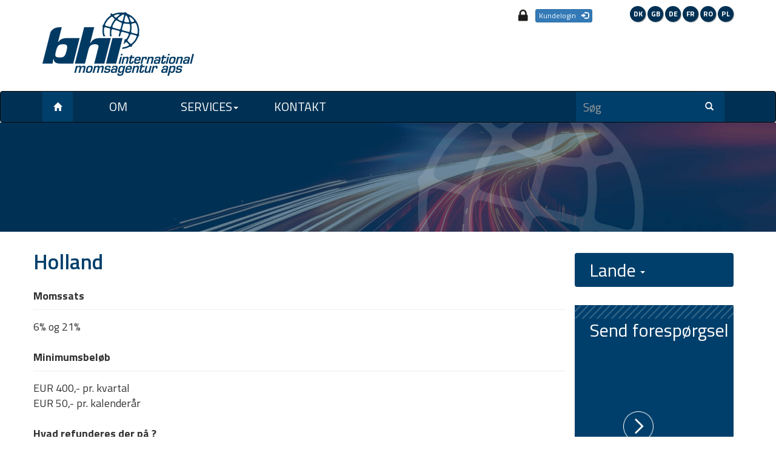

--- FILE ---
content_type: text/html; charset=utf-8
request_url: https://www.bhi.dk/dk/services/momsrefusion/holland/
body_size: 5394
content:


<!DOCTYPE html>
<html xmlns:umbraco="http://umbraco.org" lang="en">

<head><meta charset="utf-8" /><meta http-equiv="X-UA-Compatible" content="IE=edge" /><meta name="viewport" content="width=device-width, initial-scale=1" />
   
    <meta name="description" content="Refusionsmuligheder og fakturakrav i de forskellige EU-medlemslande."> 
    <meta name="author" /><title>
	Momsrefusion - frister og refusionsmuligheder
</title>

    <!-- Bootstrap Core CSS -->
	<link href="/Css/bootstrap.min.css" rel="stylesheet" />

    <!-- Custom CSS -->
	<link href="/Css/business-frontpage.css" rel="stylesheet" />

    <!-- HTML5 Shim and Respond.js IE8 support of HTML5 elements and media queries -->
    <!-- WARNING: Respond.js doesn't work if you view the page via file:// -->
    <!--[if lt IE 9]>
        <script src="https://oss.maxcdn.com/libs/html5shiv/3.7.0/html5shiv.js"></script>
        <script src="https://oss.maxcdn.com/libs/respond.js/1.4.2/respond.min.js"></script>
    <![endif]-->
    <link href="https://fonts.googleapis.com/css?family=Titillium+Web:400,200,300,300italic,200italic,400italic,600,600italic,700italic,700,900" rel="stylesheet" type="text/css" /></head>
<body>	
    <!-- Navigation -->       
    <div class="business-top">        
    <div class="container">
        <div class="row">
          <div class="col-lg-7 col-md-6 col-sm-6 col-xs-6">
             <div class="logo">
				 <a href="/dk/"><img src="/Media/Images/BHI_LOGO.png" alt="Logo" /></a>              
              </div>             
          </div>            
          <div class="col-lg-5 col-md-6 col-sm-6 col-xs-6"> 
             <div class="loginbox">  
                    <a href="#" class="btn btn-primary btn-xs" id="btnLogIn" visible="false" runat="server" data-toggle="modal" data-target="#myModal">Kundelogin &nbsp;&nbsp;<i class="glyphicon glyphicon-log-in"></i></a>
               </div>              
              <div class="langbar"> 
                <a href="/dk/"><div class="badge dk">DK</div></a>                 
	 <a href="/gb/"><div class="badge gb">GB</div></a> 
     <a href="/de/"><div class="badge d">DE</div></a> 
	 <a href="/fr/"><div class="badge f">FR</div></a> 
     <a href="/ro/"><div class="badge ro">RO</div></a> 
	<a href="/pl/"><div class="badge pl">PL</div></a>
              </div>    
          </div>
        </div>
    </div>
    </div>     
    
    <nav id="TopBar" class="navbar navbar-inverse navbar-static" role="navigation">
    <div class="container">
        <!-- Brand and toggle get grouped for better mobile display -->
        <div class="navbar-header">
            <button type="button" class="navbar-toggle collapsed" data-toggle="collapse" data-target="#bs-example-navbar-collapse-1">
                <span class="sr-only">Toggle navigation</span>
                <span class="icon-bar"></span>
                <span class="icon-bar"></span>
                <span class="icon-bar"></span>
            </button>
            
					

				


            <div>
                <a type="button" href="/dk/" class="btn btn-default" aria-label="Left Align">
                    <span class="glyphicon glyphicon glyphicon-home" aria-hidden="true"></span>
                </a>
            </div>
        </div>             

    <!-- Menu  -->
        <div class="collapse navbar-collapse" id="bs-example-navbar-collapse-1">
            <ul class="nav navbar-nav">

		<li><a class="" href="/dk/om/">Om</a></li>
		<li class="dropdown "><a href="/dk/services/" class="dropdown-toggle " data-toggle="dropdown" role="button" aria-expanded="false">Services<span class="caret"></span></a>
        <ul class="dropdown-menu" role="menu">
		<li class="dropdown-submenu "><a class="" href="/dk/services/momsrefusion/">Momsrefusion</a>
        <ul class="dropdown-menu" role="menu">
		<li><a class="" href="/dk/services/momsrefusion/danmark/">Danmark</a></li>
		<li><a class="" href="/dk/services/momsrefusion/tyskland/">Tyskland</a></li>
		<li><a class="" href="/dk/services/momsrefusion/belgien/">Belgien</a></li>
		<li><a class="" href="/dk/services/momsrefusion/bulgarien/">Bulgarien</a></li>
		<li><a class="" href="/dk/services/momsrefusion/england/">England</a></li>
		<li><a class="" href="/dk/services/momsrefusion/estland/">Estland</a></li>
		<li><a class="" href="/dk/services/momsrefusion/finland/">Finland</a></li>
		<li><a class="" href="/dk/services/momsrefusion/frankrig/">Frankrig</a></li>
		<li><a class="" href="/dk/services/momsrefusion/graekenland/">Gr&#230;kenland</a></li>
		<li><a class="active" href="/dk/services/momsrefusion/holland/">Holland</a></li>
		<li><a class="" href="/dk/services/momsrefusion/irland/">Irland</a></li>
		<li><a class="" href="/dk/services/momsrefusion/italien/">Italien</a></li>
		<li><a class="" href="/dk/services/momsrefusion/kroatien/">Kroatien</a></li>
		<li><a class="" href="/dk/services/momsrefusion/letland/">Letland</a></li>
		<li><a class="" href="/dk/services/momsrefusion/litauen/">Litauen</a></li>
		<li><a class="" href="/dk/services/momsrefusion/luxembourg/">Luxembourg</a></li>
		<li><a class="" href="/dk/services/momsrefusion/norge/">Norge</a></li>
		<li><a class="" href="/dk/services/momsrefusion/polen/">Polen</a></li>
		<li><a class="" href="/dk/services/momsrefusion/portugal/">Portugal</a></li>
		<li><a class="" href="/dk/services/momsrefusion/rumaenien/">Rum&#230;nien</a></li>
		<li><a class="" href="/dk/services/momsrefusion/schweiz/">Schweiz</a></li>
		<li><a class="" href="/dk/services/momsrefusion/slovakiet/">Slovakiet</a></li>
		<li><a class="" href="/dk/services/momsrefusion/slovenien/">Slovenien</a></li>
		<li><a class="" href="/dk/services/momsrefusion/spanien/">Spanien</a></li>
		<li><a class="" href="/dk/services/momsrefusion/sverige/">Sverige</a></li>
		<li><a class="" href="/dk/services/momsrefusion/tjekkiet/">Tjekkiet</a></li>
		<li><a class="" href="/dk/services/momsrefusion/ungarn/">Ungarn</a></li>
		<li><a class="" href="/dk/services/momsrefusion/&#248;strig/">&#216;strig</a></li>
        </ul>
		<li class="dropdown-submenu "><a class="" href="/dk/services/dieselrefusion/">Dieselrefusion</a>
        <ul class="dropdown-menu" role="menu">
		<li><a class="" href="/dk/services/dieselrefusion/belgien/">Belgien</a></li>
		<li><a class="" href="/dk/services/dieselrefusion/frankrig/">Frankrig</a></li>
		<li><a class="" href="/dk/services/dieselrefusion/slovenien/">Slovenien</a></li>
		<li><a class="" href="/dk/services/dieselrefusion/italien/">Italien</a></li>
		<li><a class="" href="/dk/services/dieselrefusion/spanien/">Spanien</a></li>
		<li><a class="" href="/dk/services/dieselrefusion/kroatien/">Kroatien</a></li>
        </ul>
        </ul>
		<li><a class="" href="/dk/kontakt/">Kontakt</a></li>

            </ul>			
			
				
            <div class="col-sm-3 col-md-3 pull-right search">
                <!-- <form class="navbar-form" role="search">-->
					
			  <form action="/dk/SearchResults" method="GET" role="search">
                <div class="input-group">
                    <input type="text" class="form-control" placeholder="S&#248;g" name="q" id="srch-term">
                    <div class="input-group-btn">
                        <button class="btn btn-default searchBtn" type="submit"><i class="glyphicon glyphicon-search"></i></button>
                    </div>
                </div>
			</form>
                <!--</form>-->
            </div>
							
							
        </div><!--/.nav-collapse -->
    </div>
</nav>     
        <form method="post" action="/dk/services/momsrefusion/holland/" id="form1">
<div class="aspNetHidden">
<input type="hidden" name="__VIEWSTATE" id="__VIEWSTATE" value="GJq61jjsaLaLS1N53G/xth18yqAly/zbqyqFs2h0nvrOa5RbgIUkFiXkQ/78OhGJHhpC/aGRK8dzWMeJaRpn1FN9zg0qIMjXjCK/6Hq849wlnWfyNvoV28+bM9he0s0nMLhOD2bJktpPuYuCjXxPBps33uJGJ5WGUIKxCSeKMWZPv4pgBraMsqjbwkhG1uRdykW6ztSIi/7Q5Xrc5E9f0bS3ESd7uIlJtc03JnTkyeEQ4VEYaGGs6ini9PJTUT4UQ+zNwFMh0MLMlsnyU+xwZQ==" />
</div>
  
             


<!-- Modal -->
<div class="modal fade" id="myModal" tabindex="-1" role="dialog" aria-labelledby="myModalLabel" aria-hidden="true">
    <div class="modal-dialog">
        <div class="modal-content">
            <div class="modal-header">
                <button type="button" class="close" data-dismiss="modal" aria-label="Close"><span aria-hidden="true">&times;</span></button>
                <h3 class="modal-title" id="myModalLabel">Kundeservice</h3>
            </div>
            <div class="modal-body">

                  


                <label for="txtUserName" class="sr-only">Kundenr.</label>
                <input name="ctl00$ctl00$ctl00$ContentPlaceHolderDefault$UClogincontrol$txtUserName" type="text" id="ContentPlaceHolderDefault_UClogincontrol_txtUserName" class="form-control" autofocus="" placeholder="Kundenr." />
          
                <label for="txtPassword" class="sr-only">Password</label>
                <input name="ctl00$ctl00$ctl00$ContentPlaceHolderDefault$UClogincontrol$txtPassword" type="password" id="ContentPlaceHolderDefault_UClogincontrol_txtPassword" class="form-control" placeholder="Kodeord" />
           
                <br />
                <input type="submit" name="ctl00$ctl00$ctl00$ContentPlaceHolderDefault$UClogincontrol$BtnLogin" value="Log ind" id="ContentPlaceHolderDefault_UClogincontrol_BtnLogin" class="btn btn-default submit-btn pull-left" type="submit" />
                
            </div>
            <div class="modal-footer">
                <a href="mailto:info@bhi.dk?subject=Request for bhi customer service login">Få et nyt password</a>
            </div>
        </div>
    </div>
</div>

    
          
    <!-- Image Background Page Header -->
    <header class="business-header-sub">
    </header>

    <!-- Page Content -->
    <div class="container">
        <!-- Content  -->
        <div class="row">

            <div class="col-sm-9 col nopadding">           
                <div class="business-frontText"> 	  
                       
                    <h1>
                        
                        Holland
                    </h1>

                    

                    <p>
                        <strong>
                            Momssats
                        </strong>
                    </p>
                    <hr>

                    <p>6% og 21%</p>

                    <p>
                        <strong>
                            Minimumsbeløb
                        </strong>
                    </p>
                    <hr>

                    <p>EUR 400,- pr. kvartal<br />EUR 50,- pr. kalenderår</p>

                    <p>
                        <strong>
                            Hvad refunderes der på ?
                        </strong>
                    </p>
                    <hr>

                    <p>Der refunderes moms på virksomhedsrelaterede omkostninger. <br />Dog kun hvis fakturaen er korrekt udstedt.</p>

                    <p>
                        <strong>
                            Hvilke krav stilles der til bilagene ?
                        </strong>
                    </p>
                    <hr>

                    <p>- Leverandørens navn, adresse og momsnummer<br />- Modtagerens navn, adresse og momsnummer<br />- Udstedelsesdato<br />- Ydelsens art og mængde<br />- Bruttobeløb<br />- Nettobeløb<br />- Momsbeløb<br />- Momssats</p>
<p>Forenklet faktura/kassebilag accepteres.</p>

                    <p>
                        <strong>
                            Specielle regler
                        </strong>
                    </p>
                    <hr>

                    
                </div>             
          </div>

            <div class="col-sm-3">

                <div class="countriesBox">
					<div class="btn-group">
	  
	  
		<a class="btn dropdown-toggle" data-toggle="dropdown" href="#">
		   Lande			
		<span class="caret"></span>
		</a>
	  
		
		
    <ul class="dropdown-menu" data-live-search="true">
		   <li><a role="menuitem" tabindex="-1" href="/dk/services/momsrefusion/belgien/">Belgien</a></li>	   
		   <li><a role="menuitem" tabindex="-1" href="/dk/services/momsrefusion/bulgarien/">Bulgarien</a></li>	   
		   <li><a role="menuitem" tabindex="-1" href="/dk/services/momsrefusion/danmark/">Danmark</a></li>	   
		   <li><a role="menuitem" tabindex="-1" href="/dk/services/momsrefusion/england/">England</a></li>	   
		   <li><a role="menuitem" tabindex="-1" href="/dk/services/momsrefusion/estland/">Estland</a></li>	   
		   <li><a role="menuitem" tabindex="-1" href="/dk/services/momsrefusion/finland/">Finland</a></li>	   
		   <li><a role="menuitem" tabindex="-1" href="/dk/services/momsrefusion/frankrig/">Frankrig</a></li>	   
		   <li><a role="menuitem" tabindex="-1" href="/dk/services/momsrefusion/graekenland/">Gr&#230;kenland</a></li>	   
		   <li><a role="menuitem" tabindex="-1" href="/dk/services/momsrefusion/holland/">Holland</a></li>	   
		   <li><a role="menuitem" tabindex="-1" href="/dk/services/momsrefusion/irland/">Irland</a></li>	   
		   <li><a role="menuitem" tabindex="-1" href="/dk/services/momsrefusion/italien/">Italien</a></li>	   
		   <li><a role="menuitem" tabindex="-1" href="/dk/services/momsrefusion/kroatien/">Kroatien</a></li>	   
		   <li><a role="menuitem" tabindex="-1" href="/dk/services/momsrefusion/letland/">Letland</a></li>	   
		   <li><a role="menuitem" tabindex="-1" href="/dk/services/momsrefusion/litauen/">Litauen</a></li>	   
		   <li><a role="menuitem" tabindex="-1" href="/dk/services/momsrefusion/luxembourg/">Luxembourg</a></li>	   
		   <li><a role="menuitem" tabindex="-1" href="/dk/services/momsrefusion/norge/">Norge</a></li>	   
		   <li><a role="menuitem" tabindex="-1" href="/dk/services/momsrefusion/polen/">Polen</a></li>	   
		   <li><a role="menuitem" tabindex="-1" href="/dk/services/momsrefusion/portugal/">Portugal</a></li>	   
		   <li><a role="menuitem" tabindex="-1" href="/dk/services/momsrefusion/rumaenien/">Rum&#230;nien</a></li>	   
		   <li><a role="menuitem" tabindex="-1" href="/dk/services/momsrefusion/schweiz/">Schweiz</a></li>	   
		   <li><a role="menuitem" tabindex="-1" href="/dk/services/momsrefusion/slovakiet/">Slovakiet</a></li>	   
		   <li><a role="menuitem" tabindex="-1" href="/dk/services/momsrefusion/slovenien/">Slovenien</a></li>	   
		   <li><a role="menuitem" tabindex="-1" href="/dk/services/momsrefusion/spanien/">Spanien</a></li>	   
		   <li><a role="menuitem" tabindex="-1" href="/dk/services/momsrefusion/sverige/">Sverige</a></li>	   
		   <li><a role="menuitem" tabindex="-1" href="/dk/services/momsrefusion/tjekkiet/">Tjekkiet</a></li>	   
		   <li><a role="menuitem" tabindex="-1" href="/dk/services/momsrefusion/tyskland/">Tyskland</a></li>	   
		   <li><a role="menuitem" tabindex="-1" href="/dk/services/momsrefusion/ungarn/">Ungarn</a></li>	   
		   <li><a role="menuitem" tabindex="-1" href="/dk/services/momsrefusion/&#248;strig/">&#216;strig</a></li>	   
    		
    </ul>
		
  </div>
                    <!--<a href="#" class="list-group-item active">
   Momsrefusion
</a>
	
<ul class="list-group">
	
       <li class="list-group-item"><a href="/dk/services/momsrefusion/belgien/">Belgien</a></li>	    	
       <li class="list-group-item"><a href="/dk/services/momsrefusion/bulgarien/">Bulgarien</a></li>	    	
       <li class="list-group-item"><a href="/dk/services/momsrefusion/danmark/">Danmark</a></li>	    	
       <li class="list-group-item"><a href="/dk/services/momsrefusion/england/">England</a></li>	    	
       <li class="list-group-item"><a href="/dk/services/momsrefusion/estland/">Estland</a></li>	    	
       <li class="list-group-item"><a href="/dk/services/momsrefusion/finland/">Finland</a></li>	    	
       <li class="list-group-item"><a href="/dk/services/momsrefusion/frankrig/">Frankrig</a></li>	    	
       <li class="list-group-item"><a href="/dk/services/momsrefusion/graekenland/">Gr&#230;kenland</a></li>	    	
       <li class="list-group-item"><a href="/dk/services/momsrefusion/holland/">Holland</a></li>	    	
       <li class="list-group-item"><a href="/dk/services/momsrefusion/irland/">Irland</a></li>	    	
       <li class="list-group-item"><a href="/dk/services/momsrefusion/italien/">Italien</a></li>	    	
       <li class="list-group-item"><a href="/dk/services/momsrefusion/kroatien/">Kroatien</a></li>	    	
       <li class="list-group-item"><a href="/dk/services/momsrefusion/letland/">Letland</a></li>	    	
       <li class="list-group-item"><a href="/dk/services/momsrefusion/litauen/">Litauen</a></li>	    	
       <li class="list-group-item"><a href="/dk/services/momsrefusion/luxembourg/">Luxembourg</a></li>	    	
       <li class="list-group-item"><a href="/dk/services/momsrefusion/norge/">Norge</a></li>	    	
       <li class="list-group-item"><a href="/dk/services/momsrefusion/polen/">Polen</a></li>	    	
       <li class="list-group-item"><a href="/dk/services/momsrefusion/portugal/">Portugal</a></li>	    	
       <li class="list-group-item"><a href="/dk/services/momsrefusion/rumaenien/">Rum&#230;nien</a></li>	    	
       <li class="list-group-item"><a href="/dk/services/momsrefusion/schweiz/">Schweiz</a></li>	    	
       <li class="list-group-item"><a href="/dk/services/momsrefusion/slovakiet/">Slovakiet</a></li>	    	
       <li class="list-group-item"><a href="/dk/services/momsrefusion/slovenien/">Slovenien</a></li>	    	
       <li class="list-group-item"><a href="/dk/services/momsrefusion/spanien/">Spanien</a></li>	    	
       <li class="list-group-item"><a href="/dk/services/momsrefusion/sverige/">Sverige</a></li>	    	
       <li class="list-group-item"><a href="/dk/services/momsrefusion/tjekkiet/">Tjekkiet</a></li>	    	
       <li class="list-group-item"><a href="/dk/services/momsrefusion/tyskland/">Tyskland</a></li>	    	
       <li class="list-group-item"><a href="/dk/services/momsrefusion/ungarn/">Ungarn</a></li>	    	
       <li class="list-group-item"><a href="/dk/services/momsrefusion/&#248;strig/">&#216;strig</a></li>	    	


</ul>-->
                </div>

                <div class="box-basic box-refusion">
                    <h2>
                        Send forespørgsel
                    </h2>
                    <div class="box-basic-content-div">
                        <div class="col-sm-9 col-lg-10 col-xs-10">
                            <p> </p>
<p> </p>
<p> </p>
                        </div>
                        <div class="col-sm-3 col-lg-2 col-xs-2 totheright nopadding">
                            <a href="/dk/kontakt/"> 
		 <div class="arrow-link">
		 </div>		  
		</a>
                        </div>
                    </div>
                </div>

              
            </div>
        </div>
    </div>

    <!-- /.container -->

     
<div class="aspNetHidden">

	<input type="hidden" name="__VIEWSTATEGENERATOR" id="__VIEWSTATEGENERATOR" value="CA0B0334" />
</div></form>  

	     <div class="business-bottom">
      <!-- Footer -->
       <div class="business-bottom-text">
        <div class="container">
            <div class="row">
                
                <div class="col-lg-3 col-sm-3 col-xs-12">                 
                     <p><strong>bh international momsagentur aps</strong><br />Eksportvej 2<br />DK-6330 Padborg<br />Tlf.: +45 7367 0160 <br />Fax: +45 7367 0165<br />CVR-nr.: 11189695</p>    
                 </div>
                
               <div class="col-lg-3 col-sm-3 col-xs-12">
                 <p><strong>Momsrefusion</strong></p>
                 <p>Tlf.: +45 7367 0160<br />E-mail: info@bhi.dk<br /><br /><br /></p>
<p> </p>                     
               </div>
                
                <div class="col-lg-3 col-sm-3 col-xs-12">
                   <p><strong>Dieselrefusion</strong></p>
                   <p>Tlf.: +45 7367 0860<br />E-mail: diesel@bhi.dk</p>
<p> </p>
                </div>

                <div class="col-lg-3 col-sm-3 col-xs-12">
                      <p><strong>Bogholderi</strong></p>
                      <p>Tlf.: +45 7367 0868<br />E-mail: account@bhi.dk </p>
                </div> 
                      
                 <div class="col-xs-12 text-right">
    © 2026 bh International Momsagentur | <a target="_self" href="/media/1029/gdpr-dk.pdf">Privatlivspolitik</a>
</div>  
                                              
                 </div> 
              </div> 
          </div>             
     </div>   

    <!-- jQuery -->
	<script src="/Scripts/jquery.js"></script>
    <!-- Bootstrap Core JavaScript -->
    <script src="/Scripts/bootstrap.min.js"></script>

</body>
</html>		
	


--- FILE ---
content_type: text/css
request_url: https://www.bhi.dk/Css/business-frontpage.css
body_size: 6695
content:
/*!
 * Start Bootstrap - Business Frontpage HTML Template (http://startbootstrap.com)
 * Code licensed under the Apache License v2.0.
 * For details, see http://www.apache.org/licenses/LICENSE-2.0.
 */

body {
    font-family: 'Titillium Web', sans-serif;
    padding-top: 0px; /* Required padding for .navbar-fixed-top. Remove if using .navbar-static-top. Change if height of navigation changes. */
}

p {
    font-size: 18px;
    line-height: 25px;
}

h1 {
    color: #003f6b;
    font-weight: 600;
    font-size: 35px;
}

h2 {
    color: #ffffff;
    font-size: 30px;
}

.checkboxlist {
    -webkit-column-count: 1; /* Chrome, Safari, Opera */
    -moz-column-count: 1; /* Firefox */
    column-count: 1;
    width: 100%;
    padding-bottom: 20px;
}


.calltoaction .contourFieldSet {
    padding-top: 0px;
    margin-left: -15px;
}

img {
    width: 100%;
}

.idsLink img {
    width: 40%;
}

.box-basic h2 {
    color: #ffffff;
}

/* Top */
.business-top {
    height: 150px;
    background-color: #ffffff;
    padding-top: 0px;
}

/* Navigation */
.navbar {
    margin-bottom: 0px;
    background-color: #003154;
    color: #fff;
    padding: 0px;
    font-size: 20px;
    text-transform: uppercase;
}

.navbar-header {
    padding: 0 !important;
}

.navbar-static {
    /*padding: 0 !important;*/
}

.navbar-brand {
    line-height: 20px;
    height: 10px;
    padding: 0 !important;
}

ul.nav a {
    color: #fff !important;
    min-width: 150px;
    text-align: center;
}

    ul.nav a:hover {
        color: #999 !important;
    }

ul.dropdown-menu {
    /*background-color: #003f6b;*/
    color: #fff;
    background-color: #003f6b;
}

    ul.dropdown-menu a {
        color: #fff !important;
        padding: 5px 0px 5px 0px;
    }
    

/* CountriesBox */

.countriesBox {
    width: 100%;
    padding-top: 35px;   
    color: #003f6b;
}

.countriesBox a {
    font-size: 16px;
}

.countriesBox ul.nav a {
    color: #003154 !important;
    min-width: 200px;
    text-align: center;
}

    .countriesBox ul.nav a:hover {
        color: #999 !important;
    }

.countriesBox ul.dropdown-menu {
    color: #003154;
    background-color: #ffffff;
}

    .countriesBox ul.dropdown-menu a {
        color: #003154 !important;
        padding: 0px 0px 0px 0px;
    }

    .countriesBox ul.dropdown-menu li {
        padding: 0px 0px 0px 5px;
        margin: -5px 0px -5px 0px;
        width: 265px;
    }

.countriesBox .btn {
    width: 262px;
    background-color: #003f6b;
    color: #ffffff;
    text-align: left;
    font-size: 30px;
    padding-left: 23px;
}

/* CountriesBox */


.search {
    padding-left: 32px;
    padding-right: 0 !important;
}

    .search input {
        background-color: #003f6b;
        color: #fff;
        border: 0px;
        -webkit-border-radius: 0 0 0px 0;
        border-radius: 0 0 0px 0;
        height: 50px;
        font-size: 19px;
    }

    .search button {
        background-color: #003f6b;
        color: #fff;
        height: 50px;
        width: 50px;
        padding: 0 !important;
    }

.logo {
    width: 40%;
    padding-top: 20px;
}

    .logo img {
        width: auto;
    }

/* Language bar */

.langbar {
    position: relative;
    float: right;
    padding-top: 10px;
}

.loginbox {
    text-align: left;
    position: relative;
    float: left;
    top: 15px; 
    width: 130px;
    height: 20px;
    background: url('/Media/Images/locker.png') left center no-repeat scroll;
    padding-left: 40px;
    margin-left: 90px;
    font-size: 13px;
    font-weight:bold;
}


.badge {
    border: 0px solid white;
    border-radius: 50%;
    box-shadow: 1px 1px 1px #999;
    color: white;
    height: 26px;
    min-width: 26px;
    padding: 7px 4px 1px 4px;
    text-align: center;
    background-color: #003154;
}

.dk:hover {
    background: url('/Media/Images/flag_DK.png') top center no-repeat scroll;
    color: transparent;
}

.gb:hover {
    background: url('/Media/Images/flag_GB.png') top center no-repeat scroll;
    color: transparent;
}

.d:hover {
    background: url('/Media/Images/flag_D.png') top center no-repeat scroll;
    color: transparent;
}

.f:hover {
    background: url('/Media/Images/flag_F.png') top center no-repeat scroll;
    color: transparent;
}

.pl:hover {
    background: url('/Media/Images/flag_PL.png') top center no-repeat scroll;
    color: transparent;
}

.ro:hover {
    background: url('/Media/Images/flag_RO.png') top center no-repeat scroll;
    color: transparent;
}


.glyphicon-home {
    color: #fff;
    margin-top: 11px;
}

.btn-default {
    background-color: #003f6b;
    border: 0px;
    -webkit-border-radius: 0 0 0px 0;
    border-radius: 0 0 0px 0;
    height: 50px;
    width: 50px;
}

/* front midt */
.business-header {
    padding-top: 110px;
    min-height: 180px;
    background: url('/Media/Images/frontbg.jpg') center center no-repeat scroll;
    -webkit-background-size: cover;
    -moz-background-size: cover;
    background-size: cover;
    -o-background-size: cover;
}

.business-header-sub {
    padding-top: 110px;
    min-height: 180px;
    background: url('/Media/Images/frontbg.jpg') center center no-repeat scroll;
    -webkit-background-size: cover;
    -moz-background-size: cover;
    background-size: cover;
    -o-background-size: cover;
}

.rightAddress_sub {
    margin-top: 25px;
}

.nyhedsBox {
    padding-top: 35px;
    padding-right: 35px;
    color: #003f6b;
}

.nyhedsBox_sub {
    padding-top: 10px;
    padding-right: 0px;
    color: #003f6b;
}

.nyhedsBox_sub a {
    font-size: 14px;
}


.nyhedsBox hr {
    color: #003f6b;
    background-color: #003f6b;
    height: 2px;
}

.business-transparent {
    /*height: 260px;*/
    background: #fff center center no-repeat scroll;
    background-color: rgba(256,256,256,1.0);
}

.business-frontText {
    padding: 10px 0px 0px 0px;
}

    .business-frontText p {
        padding: 15px 15px 0px 0px;
    }

    .business-frontText hr {
        padding: 0px 0px 0px 0px;
        margin: 0px;

    }

.list-group-item.active, .list-group-item.active:hover, .list-group-item.active:focus {
    z-index: 2;
    background-color: #003f6b;
    border-color: #337AB7;
}

.modal-header {
    background-color: #003f6b;
    color:#ffffff; 
    text-align:left; 
}

.modal-dialog input {
   margin-top:5px; 
}

.modal-dialog input[type=Submit] {
   margin-top:-6px; 
}

.close {
     background-color: #003f6b;
     color:#ffffff;
      opacity:1.0;
}


/* Faste boxe */
.box-basic {
    width: 100%;
    height: 250px;
    color: #fff;
    padding: 25px;
    margin-top: 30px;
    line-height: 21px;
    background-image: url('/Media/Images/transport-lines.png');
    background-repeat: repeat-x;
}

.box-basic-content-div {
    height: 170px;
    position: absolute;
    bottom: 0;
    left: 0;
    padding: 10px 32px 10px 10px;
}

    .box-basic-content-div p {
        font-size: 16px !important;
    }
           

.box-basic h2 {
    padding-left: 20px;
}

.box-kundeservice {
    color: #000;
    margin-top: 40px;
    position: relative;
    background-color: #ffffff;
    -webkit-border-radius: 0 0 40px 0;
    border-radius: 0 0 35px 0;
    padding: 62px 25px 25px 25px;
    color: #000000;
    background-image: url('/Media/Images/transport-lines_grey.png');
}

    .box-kundeservice input {
        border-bottom: 2px solid #003f6b;
        background-color: #eef3f8;
        height: 50px;
        margin-bottom: 10px;
        border-top: 0px solid #fff;
        border-left: 0px solid #fff;
        border-right: 0px solid #fff;
        border-radius: 0px 0px 0px 0px;
        -webkit-border-radius: 0px 0px 0px 0px;
    }

.box-login {
    color: #fff;
    margin-top: 30px;
    position: relative;
    background-color: #003f6b;
    -webkit-border-radius: 0 0 40px 0;
    border-radius: 0 0 35px 0;
    padding: 12px 25px 25px 25px;
    color: #000000;
    background-image: url('/Media/Images/transport-lines_grey.png');
}

    .box-login input {
        border-bottom: 2px solid #003f6b;
        background-color: #eef3f8;
        height: 50px;
        margin-bottom: 10px;
        border-top: 0px solid #fff;
        border-left: 0px solid #fff;
        border-right: 0px solid #fff;
        border-radius: 0px 0px 0px 0px;
        -webkit-border-radius: 0px 0px 0px 0px;
    }


    .box-login h3 {
        color: #fff;
        padding: 0px 0px 5px 0px;
    }

.box-refusion {
    position: relative;
    background-color: #003f6b;
    -webkit-border-radius: 0 0 40px 0;
    border-radius: 0 0 35px 0;
    padding: 5px 5px 5px 5px;
}

.box-vejskat {
    position: relative;
    background-color: #006d98;
    -webkit-border-radius: 0 0 40px 0;
    border-radius: 0 0 35px 0;
    padding: 5px 5px 5px 5px;
}

.box-diesel {
    position: relative;
    background-color: #0094d6;
    -webkit-border-radius: 0 0 40px 0;
    border-radius: 0 0 35px 0;
    padding: 5px 5px 5px 5px;
}

.box-olieafgift {
    position: relative;
    background-color: #002742;
    -webkit-border-radius: 0 0 40px 0;
    border-radius: 0 0 35px 0;
    padding: 5px 5px 5px 5px;
}

/* Faste boxe */
a .arrow-link {
    height: 50px;
    width: 50px;
    background-color: transparent;
    background-image: url('/Media/Images/arrow.png');
    background-repeat: no-repeat;
    background-size: 100%;
    border: 0px;
    margin-top: 85px;
    line-height: 60px;
}

/* Customize the text color and shadow color and to optimize text legibility. */

.tagline {
    text-shadow: 0 0 10px #000;
    color: #fff;
}

.img-center {
    margin: 0 auto;
}

footer {
    margin: 10px 0;
}

.business-bottom {
    top: 50px;
    background: #ECECEC;
    border-top: 13px solid #ECECEC;
    position: relative;
    bottom: 0px;
    color: #000;
    
}

.business-bottom-text {
    padding: 13px;
   }

.business-bottom-text p {
    line-height:21px;
    font-size:17px;
   }

.imgApostrof {
    background-image: url('/Media/Images/apostrof.png');
    background-repeat: no-repeat;
    width: 74px;
    height: 49px;
    background-size: 100%;
    margin-top: 38px;
}

.imgLogin {
    padding-top: 68px;
}

.nopadding {
    padding: 0 !important;
    margin: 0 !important;
}

.phoneContainer {
    width: 100%;
    margin: 0 auto;
    padding-top: 4px;
}

    .phoneContainer h2 {
        color: #5e739a;
        font-size: 26px;
        margin-top: 10px;
    }

.phoneContainer-left {
    width: 18%;
    float: left;
    white-space: nowrap;
}

.phoneContainer-right {
    width: 82%;
    float: left;
    white-space: nowrap;
}

.imgPhone {
    height: 50px;
    width: 50px;
    background-color: transparent;
    background-size: 100%;
    background-image: url('/Media/Images/phone_icon.png');
    background-repeat: no-repeat;
    border: 0px;
}


.rightmenu {
    padding: 90px 0px 0px 0px;
}

.customerservice .table th {
    border: 1px solid #333;
}

.customerservice h3 {
}

.customerservice a {
    font-weight: 600;
}

.well {
    /*padding:0px 0px 8px 0px; 
 line-height:20px; 
 margin: 0px 0px 0px 0px; */
}

.panel {
    margin: 20px 0px 20px 0px;
}

.panel h3 {
    padding: 0px 0px 8px 0px;
    font-weight: 600;
    line-height: 0px;
}

.table-condensed {
    padding: 0px 0px 0px 0px;
    margin: -11px 100px -10px -25px;
    width: 110%;
}

.table-condensed th {
    border: 0px solid #333;
}

.contactform input[type=checkbox] + label {       
    text-indent: 3px;
    padding-right:13px;
}

.submit-btn {
   color:#ffffff;
   width:50%;
   border-radius: 5px;
}

.modal-body {
min-height:170px;
}



/******************* Responsive Styles **********************/


/******* START: max-width:1199px *********/

@media(max-width:1199px) {

    p {
        font-size: 16px;
        line-height: 23px;
    }

    h1 {
        color: #003f6b;
        font-weight: 600;
        font-size: 40px;
    }

    h2 {
        color: #ffffff;
        font-size: 24px;
    }

    /* Language bar */

    .langbar {
        position: relative;
        float: right;
        padding-top: 10px;
    }

    .loginbox {
        text-align: left;
        position: relative;
        float: left;
        top: 15px;
        border-right: 2px solid #000000;
        width: 125px;
        height: 20px;
        background: url('/Media/Images/locker.png') left center no-repeat scroll;
        padding-left: 40px;
        margin-left: 150px;
    }

    /* front midt */

    .business-frontText p {
        padding: 10px 15px 0px 0px;
    }

    .business-header {
        padding-top: 60px;
        min-height: 200px;
        background: url('/Media/Images/frontbg.jpg') center center no-repeat scroll;
        -webkit-background-size: cover;
        -moz-background-size: cover;
        background-size: cover;
        -o-background-size: cover;
    }

    .business-header-sub {
        padding-top: 60px;
        min-height: 200px;
        background: url('/Media/Images/frontbg.jpg') center center no-repeat scroll;
        -webkit-background-size: cover;
        -moz-background-size: cover;
        background-size: cover;
        -o-background-size: cover;
    }

    .business-transparent {
        min-height: 200px;
        background: #fff center center no-repeat scroll;
        background-color: rgba(256,256,256,1.0);
    }

    /* Faste boxe */
    .box-basic {
        width: 100%;
        height: 205px;
        color: #fff;
        padding: 15px;
        margin-top: 30px;
        line-height: 21px;
        background-image: url('/Media/Images/transport-lines.png');
        background-repeat: repeat-x;
    }

    .box-basic-content-div {
        height: 125px;
        position: absolute;
        bottom: 0;
        left: 0;
        padding: 0px;
    }
             

    .box-basic h2 {
        padding-left: 10px;
    }

    .box-kundeservice {
        color: #000;
        margin-top: 40px;
        position: relative;
        background-color: #ffffff;
        -webkit-border-radius: 0 0 40px 0;
        border-radius: 0 0 35px 0;
        padding: 18px 25px 25px 25px;
        color: #000000;
        background-image: url('/Media/Images/transport-lines_grey.png');
    }

    .box-kundeservice input {
        border-bottom: 2px solid #003f6b;
        background-color: #eef3f8;
        height: 50px;
        margin-bottom: 10px;
        border-top: 0px solid #fff;
        border-left: 0px solid #fff;
        border-right: 0px solid #fff;
        border-radius: 0px 0px 0px 0px;
        -webkit-border-radius: 0px 0px 0px 0px;
    }

    .box-refusion {
        position: relative;
        background-color: #003f6b;
        -webkit-border-radius: 0 0 40px 0;
        border-radius: 0 0 35px 0;
        padding: 5px 5px 5px 5px;
    }

    .box-vejskat {
        position: relative;
        background-color: #006d98;
        -webkit-border-radius: 0 0 40px 0;
        border-radius: 0 0 35px 0;
        padding: 5px 5px 5px 5px;
    }

    .box-diesel {
        position: relative;
        background-color: #0094d6;
        -webkit-border-radius: 0 0 40px 0;
        border-radius: 0 0 35px 0;
        padding: 5px 5px 5px 5px;
    }

       .box-olieafgift {
        position: relative;
        background-color: #002742;
        -webkit-border-radius: 0 0 40px 0;
        border-radius: 0 0 35px 0;
        padding: 5px 5px 5px 5px;
    }



    /* Faste boxe */
    .arrow-link {
        height: 60px;
        width: 60px;
        background-color: transparent;
        background-image: url('/Media/Images/arrow.png');
        background-repeat: no-repeat;
        border: 0px;
        margin-top: 25px;
    }

    a .arrow-link {
        height: 50px;
        width: 50px;
        background-color: transparent;
        background-image: url('/Media/Images/arrow.png');
        background-repeat: no-repeat;
        background-size: 100%;
        border: 0px;
        margin-top: 60px;
        line-height: 60px;
        position: relative;
        right: 10px;
    }
    
    .business-bottom-text {
        padding: 20px;
    }

    .phoneContainer h2 {
        color: #5e739a;
        font-size: 18px;
        margin-top: 10px;
        margin-left: 8px;
    }

    .imgApostrof {
        background-image: url('/Media/Images/apostrof.png');
        background-repeat: no-repeat;
        background-size: 100%;
        margin-top: 38px;
    }

    .imgPhone {
        height: 35px;
        width: 35px;
        background-size: 100%;
        background-color: transparent;
        background-image: url('/Media/Images/phone_icon.png');
        background-repeat: no-repeat;
        border: 0px;
 }

/* CountriesBox */

.countriesBox {
    width: 100%;
    padding-top: 35px;   
    color: #003f6b;
}

.countriesBox a {
    font-size: 16px;
}

.countriesBox ul.nav a {
    color: #003154 !important;
    min-width: 200px;
    text-align: center;
}

    .countriesBox ul.nav a:hover {
        color: #999 !important;
    }

.countriesBox ul.dropdown-menu {
    color: #003154;
    background-color: #ffffff;
}

    .countriesBox ul.dropdown-menu a {
        color: #003154 !important;
        padding: 0px 0px 0px 0px;
    }

    .countriesBox ul.dropdown-menu li {
        padding: 0px 0px 0px 5px;
        margin: -5px 0px -5px 0px;
        width: 265px;
    }

.countriesBox .btn {
    width: 262px;
    background-color: #003f6b;
    color: #ffffff;
    text-align: left;
    font-size: 30px;
    padding-left: 23px;
}

/* CountriesBox */



}

/******* END: max-width:1199px *********/

/******* START: max-width:991px *********/

@media(max-width:991px) {

    p {
        font-size: 14px;
        line-height: 18px;
    }



    h1 {
        color: #003f6b;
        font-weight: 600;
        font-size: 32px;
    }

    h2 {
        color: #ffffff;
        font-size: 18px;
    }

    /* Language bar */

    .logo {
        width: 40%;
        padding-top: 20px;
    }

        .logo img {
        }

    .langbar {
        position: relative;
        float: right;
        padding-top: 10px;
    }

    .loginbox {
        text-align: left;
        position: relative;
        float: left;
        top: 15px;
        border-right: 2px solid #000000;
        width: 110px;
        height: 20px;
        background: url('/Media/Images/locker.png') left center no-repeat scroll;
        padding-left: 40px;
        margin-left: 80px;
    }

    /* front midt */

    .business-frontText p {
        padding: 10px 15px 0px 0px;
    }

    /* Navigation */

    .navbar {
        margin-bottom: 0px;
        background-color: #003154;
        color: #fff;
        padding: 0px;
        font-size: 16px;
        text-transform: uppercase;
    }

    .navbar-header {
        padding: 0 !important;
    }

    .navbar-static {
        /*padding: 0 !important;*/
    }

    .navbar-brand {
        line-height: 20px;
        height: 10px;
        padding: 0 !important;
    }

    /*.navbar-nav li a {
    line-height: 20px;
    height: 10px;
    padding-bottom:0px;
}*/


    ul.nav a {
        color: #fff !important;
        min-width: 90px;
        text-align: center;
    }

        ul.nav a:hover {
            color: #999 !important;
        }

    /* Faste boxe */
    .box-basic {
        width: 100%;
        height: 170px;
        color: #fff;
        padding: 25px;
        margin-top: 30px;
        line-height: 18px;
        background-image: url('/Media/Images/transport-lines.png');
        background-repeat: repeat-x;
    }

    .box-basic-content-div {
        height: 135px;
        position: absolute;
        bottom: -35px;
        left: 0px;
        padding: 0px;
    }
       


    .box-basic h2 {
        padding-left: 10px;
    }


    .box-basic h3 {
     font-size:20px;
     margin-top:0px;
    }


    .box-basic p {
        font-size: 11px;
        line-height: 16px;
    }

    .box-kundeservice {
        color: #000;
        margin-top: 80px;
        position: relative;
        background-color: #ffffff;
        -webkit-border-radius: 0 0 40px 0;
        border-radius: 0 0 35px 0;
        padding: 42px 25px 25px 25px;
        color: #000000;
        background-image: url('/Media/Images/transport-lines_grey.png');
    }

        .box-kundeservice input {
            border-bottom: 2px solid #003f6b;
            background-color: #eef3f8;
            height: 50px;
            margin-bottom: 10px;
            border-top: 0px solid #fff;
            border-left: 0px solid #fff;
            border-right: 0px solid #fff;
            border-radius: 0px 0px 0px 0px;
            -webkit-border-radius: 0px 0px 0px 0px;
        }

    .box-refusion {
        position: relative;
        background-color: #003f6b;
        -webkit-border-radius: 0 0 40px 0;
        border-radius: 0 0 35px 0;
        padding: 5px 5px 5px 5px;
    }

    .box-vejskat {
        position: relative;
        background-color: #006d98;
        -webkit-border-radius: 0 0 40px 0;
        border-radius: 0 0 35px 0;
        padding: 5px 5px 5px 5px;
    }

    .box-diesel {
        position: relative;
        background-color: #0094d6;
        -webkit-border-radius: 0 0 40px 0;
        border-radius: 0 0 35px 0;
        padding: 5px 5px 5px 5px;
    }

      .box-olieafgift {
        position: relative;
        background-color: #002742;
        -webkit-border-radius: 0 0 40px 0;
        border-radius: 0 0 35px 0;
        padding: 5px 5px 5px 5px;
    }      
    

    /* Faste boxe */

    .arrow-link {
        height: 40px;
        width: 40px;
        background-size: 100%;
        background-color: transparent;
        background-image: url('/Media/Images/arrow.png');
        background-repeat: no-repeat;
        border: 0px;
        margin-top: 57px;
    }

    a .arrow-link {
        height: 40px;
        width: 40px;
        background-color: transparent;
        background-image: url('/Media/Images/arrow.png');
        background-repeat: no-repeat;
        background-size: 100%;
        border: 0px;
        margin-top: 45px;
        line-height: 60px;
    }

    .business-bottom-text {
        padding: 20px;
    }

    .phoneContainer {
        width: 100%;
        margin: 0 auto;
        padding-top: 4px;
    }

        .phoneContainer h2 {
            color: #5e739a;
            font-size: 14px;
            margin-top: 5px;
            margin-left: 10px;
        }

    .phoneContainer-left {
        width: 8%;
        float: left;
        white-space: nowrap;
    }

    .phoneContainer-right {
        width: 92%;
        float: left;
        white-space: nowrap;
        text-align: right;
    }

    .imgPhone {
        height: 25px;
        width: 25px;
        background-size: 100%;
        background-color: transparent;
        background-image: url('/Media/Images/phone_icon.png');
        background-repeat: no-repeat;
        border: 0px;
    }

    .imgApostrof {
        background-image: url('/Media/Images/apostrof.png');
        background-repeat: no-repeat;
        width: 74px;
        height: 49px;
        background-size: 80%;
        margin-top: 68px;
    }

        .rightmenu {
    padding: 75px 0px 0px 0px;
}

}

/******* END: max-width: 991px *********/


/******* START: max-width: 767px *********/

@media(max-width:767px) {

    p {
        font-size: 14px;
        line-height: 22px;
    }

    h1 {
        color: #003f6b;
        font-weight: 600;
        font-size: 32px;
    }

    h2 {
        color: #ffffff;
        font-size: 26px;
    }

    /* Language bar */

    .logo {
        padding-top: 20px;
    }


    /* Language bar */

    .langbar {
        position: relative;
        float: right;
        padding-top: 15px;
    }

    .loginbox {
        text-align: right;
        position: relative;
        float: right;
        top: 15px;
        border-right: 0px solid #000000;
        width: auto;
        height: 20px;
        background: url('/Media/Images/locker.png') left center no-repeat scroll;
        padding-left: 40px;
        margin-left: 40px;
    }

    /* front midt */

    .business-frontText p {
        padding: 10px 15px 0px 0px;
    }


    /* Navigation */
    .navbar {
        margin-bottom: 0px;
        background-color: #003154;
        color: #fff;
        padding: 0px;
        font-size: 16px;
        text-transform: uppercase;
    }

    .navbar-header {
        padding: 0 !important;
    }

    .navbar-static {
        /*padding: 0 !important;*/
    }

    .navbar-brand {
        line-height: 20px;
        height: 10px;
        padding: 0 !important;
    }


    .search {
        width: 100%;
    }

    ul.nav a {
        color: #fff !important;
        min-width: 90px;
        text-align: center;
    }

        ul.nav a:hover {
            color: #999 !important;
        }

    /* front midt */

    .nyhedsBox {
        padding-top: 50px;
        padding-right: 2px;
        color: #003f6b;
    }

        .nyhedsBox hr {
            color: #003f6b;
            background-color: #003f6b;
            height: 2px;
        }

    .business-header {
        padding-top: 70px;
        min-height: 110px;
        background: url('/Media/Images/frontbg.jpg') center center no-repeat scroll;
        background-size: contain;
        -webkit-background-size: cover;
        -moz-background-size: cover;
        background-size: cover;
        -o-background-size: cover;
    }

    .business-header-sub {
        padding-top: 70px;
        min-height: 110px;
        background: url('/Media/Images/frontbg.jpg') center center no-repeat scroll;
        -webkit-background-size: cover;
        -moz-background-size: cover;
        background-size: cover;
        -o-background-size: cover;
    }

    .business-transparent {
        height: 100%;
        background: #fff center center no-repeat scroll;
        background-color: rgba(256,256,256,0.7);
        padding-bottom: 20px;
    }

    .business-frontText {
        padding: 0px 0px 0px 0px;
    }

        .business-frontText p {
            padding: 0px 15px 0px 0px;
        }

    /* Faste boxe */
    .box-basic {
        width: 100%;
        height: 130px;
        color: #fff;
        padding: 25px;
        margin-top: 30px;
        line-height: 21px;
        background-image: url('/Media/Images/transport-lines.png');
        background-repeat: repeat-x;
    }

    .box-basic-content-div {
        height: 80px;
        width:100%;
        position: absolute;
        bottom: 0;
        left: 0;
        padding: 12px;
    }

        .box-basic-content-div p {
            font-size:10px !important;
        }



        .box-basic h2 {
            padding-left: 20px;
        }


    .box-basic h3 {
     font-size:20px;
     margin-top:0px;
    }


    .box-kundeservice {
        color: #000;
        margin-top: 10px;
        position: relative;
        background-color: #ffffff;
        -webkit-border-radius: 0 0 40px 0;
        border-radius: 0 0 35px 0;
        padding: 32px 25px 25px 25px;
        color: #000000;
        background-image: url('/Media/Images/transport-lines_grey.png');
    }

        .box-kundeservice input {
        border-bottom: 2px solid #003f6b;
        background-color: #eef3f8;
        height: 50px;
        margin-bottom: 10px;
        border-top: 0px solid #fff;
        border-left: 0px solid #fff;
        border-right: 0px solid #fff;
        border-radius: 0px 0px 0px 0px;
        -webkit-border-radius: 0px 0px 0px 0px;
        }

    .box-refusion {
        position: relative;
        background-color: #003f6b;
        -webkit-border-radius: 0 0 40px 0;
        border-radius: 0 0 35px 0;
        padding: 5px 5px 5px 5px;
    }

    .box-vejskat {
        position: relative;
        background-color: #006d98;
        -webkit-border-radius: 0 0 40px 0;
        border-radius: 0 0 35px 0;
        padding: 5px 5px 5px 5px;
    }

    .box-diesel {
        position: relative;
        background-color: #0094d6;
        -webkit-border-radius: 0 0 40px 0;
        border-radius: 0 0 35px 0;
        padding: 5px 5px 5px 5px;
    }
        
      .box-olieafgift {
        position: relative;
        background-color: #002742;
        -webkit-border-radius: 0 0 40px 0;
        border-radius: 0 0 35px 0;
        padding: 5px 5px 5px 5px;
    } 


    /* Faste boxe */

    .arrow-link {
        height: 50px;
        width: 50px;
        background-size: 100%;
        background-color: transparent;
        background-image: url('/Media/Images/arrow.png');
        background-repeat: no-repeat;
        border: 0px;
        margin-top: 0px;
        float: right;
    }

    a .arrow-link {
        height: 50px;
        width: 50px;
        background-color: transparent;
        background-image: url('/Media/Images/arrow.png');
        background-repeat: no-repeat;
        background-size: 100%;
        border: 0px;
        margin-top: 0px;
        line-height: 60px;
    }

    .totheright { /*this will align the text to the right*/
        text-align: right;
    }

    .business-bottom-text {
        padding: 0px;
    }

    .phoneContainer h2 {
        color: #5e739a;
        font-size: 30px;
        margin-top: 0px;
        text-align: left;
    }

    .phoneContainer-left {
        width: 5%;
        float: left;
        white-space: nowrap;
    }

    .phoneContainer-right {
        width: 95%;
        float: left;
        white-space: nowrap;
    }

    .imgPhone {
        height: 37px;
        width: 37px;
        background-size: 100%;
        background-color: transparent;
        background-image: url('/Media/Images/phone_icon.png');
        background-repeat: no-repeat;
        border: 0px;
    }

    .imgApostrof {
        background-image: url('/Media/Images/apostrof.png');
        background-repeat: no-repeat;
        width: 74px;
        height: 49px;
        background-size: 80%;
        margin-top: 30px;
        margin-left: 18px;
    }

    .nyhedsBox {
        padding-top: 10px;
        color: #003f6b;
    }

            .rightmenu {
    padding: 20px 0px 0px 0px;
}

}

/******* END: max-width: 767px *********/

/******* START: max-width: 470px *********/

@media(max-width:470px) {


    /* Top */
    .business-top {
        height: 100px;
        background-color: #ffffff;
        padding-top: 0px;
    }

    .business-transparent {
        min-height: 120px;
        background: #fff center center no-repeat scroll;
        background-color: rgba(256,256,256,0.7);
        padding-bottom: 20px;
    }

    .business-frontText {
        padding: 0px 0px 0px 0px;
    }

        .business-frontText p {
            padding: 0px 15px 0px 0px;
        }

    .logo {
        width: 75%;
        padding-top: 20px;
    }

        .logo img {
            width: 100%;
        }

    /* Language bar */

    .langbar {
        position: relative;
        float: right;
        padding-top: 10%;
        height: 40px;
        text-align: right;
        width: 100%;
    }

    .loginbox {
        text-align: right;
        position: relative;
        float: right;
        top: 5px;
        right: 0px;
        border-right: 0px solid #000000;
        width: auto;
        height: 40px;
        padding-top: 10px;
        margin-left: 0px;
    }


    .badge {
        border: 0px solid white;
        border-radius: 50%;
        box-shadow: 1px 1px 1px #999;
        color: white;
        height: 20px;
        min-width: 20px;
        padding: 5px 4px 1px 4px;
        text-align: center;
        background-color: #003154;
    }

    .phoneContainer {
        width: 100%;
        margin: 0 auto;
        padding-top: 0px;
    }

    .nyhedsBox {
        padding-top: 50px;
        padding-right: 2px;
        color: #003f6b;
    }

        .nyhedsBox hr {
            color: #003f6b;
            background-color: #003f6b;
            height: 2px;
        }

    .business-transparent {
        min-height: 470px;
        background: #fff center center no-repeat scroll;
        background-color: rgba(256,256,256,0.7);
    }

    .business-frontText {
        padding: 0px 0px 0px 0px;
    }

        .business-frontText p {
            padding: 0px 15px 0px 0px;
        }

    /* .box-basic {
        width: 100%;
        height: 205px;
        color: #fff;
        padding: 15px;
        margin-top: 30px;
        line-height: 21px;
        background-image: url('/Media/Images/transport-lines.png');
        background-repeat: repeat-x;
    }

    .box-basic-content-div {
        height: 125px;
        position: absolute;
        bottom: 0;
        left: 0;
        padding: 0px;
    } */

    .box-basic h2 {
        padding-left: 20px;
        font-size: 17px;
    }

    .box-basic h3 {
     font-size:20px;
     margin-top:0px;
    }

    .table-responsive {
   font-size:0.7em;
   /*font-weight:600;*/
}


}

/******* START: max-width: 377px *********/

@media(max-width:377px) {

    .logo {
        width: 95%;
        padding-top: 20px;
    }
   


}
/* EDITOR PROPERTIES - PLEASE DON'T DELETE THIS LINE TO AVOID DUPLICATE PROPERTIES */
